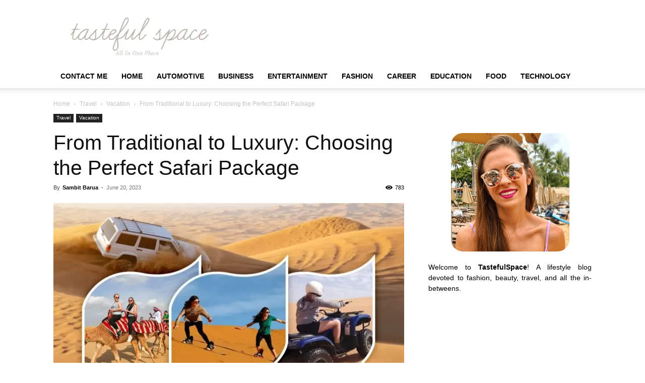

--- FILE ---
content_type: text/html; charset=UTF-8
request_url: https://www.tastefulspace.com/2023/06/20/from-traditional-to-luxury-choosing-the-perfect-safari-package/
body_size: 18588
content:
<!doctype html >
<!--[if IE 8]><html class="ie8" lang="en"> <![endif]-->
<!--[if IE 9]><html class="ie9" lang="en"> <![endif]-->
<!--[if gt IE 8]><!--><html lang="en-US"> <!--<![endif]--><head><script data-no-optimize="1" type="10096eee42a34325be8b1219-text/javascript">var litespeed_docref=sessionStorage.getItem("litespeed_docref");litespeed_docref&&(Object.defineProperty(document,"referrer",{get:function(){return litespeed_docref}}),sessionStorage.removeItem("litespeed_docref"));</script> <title>From Traditional to Luxury: Choosing the Perfect Safari Package - Latest Business, Fashion, Entertainment &amp; Finance News - Tastefulspace</title><meta charset="UTF-8" /><meta name="viewport" content="width=device-width, initial-scale=1.0"><link rel="pingback" href="https://www.tastefulspace.com/xmlrpc.php" /><meta name='robots' content='index, follow, max-image-preview:large, max-snippet:-1, max-video-preview:-1' /><link rel="icon" type="image/png" href="https://www.tastefulspace.com/wp-content/uploads/2023/11/tastefulspace.png"><link rel="canonical" href="https://www.tastefulspace.com/2023/06/20/from-traditional-to-luxury-choosing-the-perfect-safari-package/" /><meta property="og:locale" content="en_US" /><meta property="og:type" content="article" /><meta property="og:title" content="From Traditional to Luxury: Choosing the Perfect Safari Package - Latest Business, Fashion, Entertainment &amp; Finance News - Tastefulspace" /><meta property="og:description" content="A trip to Dubai can be the highlight of a luxurious vacation, offering thrilling and adventurous activities that cater to every traveler&#8217;s taste. Among the many options available, embarking on a safari tour is a must-do experience that allows you to explore the mesmerizing desert landscape while enjoying the modern cityscape. In this blog, we [&hellip;]" /><meta property="og:url" content="https://www.tastefulspace.com/2023/06/20/from-traditional-to-luxury-choosing-the-perfect-safari-package/" /><meta property="og:site_name" content="Latest Business, Fashion, Entertainment &amp; Finance News - Tastefulspace" /><meta property="article:published_time" content="2023-06-20T09:00:50+00:00" /><meta property="article:modified_time" content="2023-06-20T09:02:57+00:00" /><meta property="og:image" content="https://www.tastefulspace.com/wp-content/uploads/2023/06/From-Traditional-to-Luxury-Choosing-the-Perfect-Safari-Package.webp" /><meta property="og:image:width" content="800" /><meta property="og:image:height" content="450" /><meta property="og:image:type" content="image/webp" /><meta name="author" content="Sambit Barua" /><meta name="twitter:card" content="summary_large_image" /><meta name="twitter:label1" content="Written by" /><meta name="twitter:data1" content="Sambit Barua" /><meta name="twitter:label2" content="Est. reading time" /><meta name="twitter:data2" content="7 minutes" /> <script type="application/ld+json" class="yoast-schema-graph">{"@context":"https://schema.org","@graph":[{"@type":"Article","@id":"https://www.tastefulspace.com/2023/06/20/from-traditional-to-luxury-choosing-the-perfect-safari-package/#article","isPartOf":{"@id":"https://www.tastefulspace.com/2023/06/20/from-traditional-to-luxury-choosing-the-perfect-safari-package/"},"author":{"name":"Sambit Barua","@id":"https://www.tastefulspace.com/#/schema/person/81ebe5f14454e4e0387bfb7e822fed65"},"headline":"From Traditional to Luxury: Choosing the Perfect Safari Package","datePublished":"2023-06-20T09:00:50+00:00","dateModified":"2023-06-20T09:02:57+00:00","mainEntityOfPage":{"@id":"https://www.tastefulspace.com/2023/06/20/from-traditional-to-luxury-choosing-the-perfect-safari-package/"},"wordCount":1493,"commentCount":0,"publisher":{"@id":"https://www.tastefulspace.com/#organization"},"image":{"@id":"https://www.tastefulspace.com/2023/06/20/from-traditional-to-luxury-choosing-the-perfect-safari-package/#primaryimage"},"thumbnailUrl":"https://www.tastefulspace.com/wp-content/uploads/2023/06/From-Traditional-to-Luxury-Choosing-the-Perfect-Safari-Package.webp","articleSection":["Vacation"],"inLanguage":"en-US"},{"@type":"WebPage","@id":"https://www.tastefulspace.com/2023/06/20/from-traditional-to-luxury-choosing-the-perfect-safari-package/","url":"https://www.tastefulspace.com/2023/06/20/from-traditional-to-luxury-choosing-the-perfect-safari-package/","name":"From Traditional to Luxury: Choosing the Perfect Safari Package - Latest Business, Fashion, Entertainment &amp; Finance News - Tastefulspace","isPartOf":{"@id":"https://www.tastefulspace.com/#website"},"primaryImageOfPage":{"@id":"https://www.tastefulspace.com/2023/06/20/from-traditional-to-luxury-choosing-the-perfect-safari-package/#primaryimage"},"image":{"@id":"https://www.tastefulspace.com/2023/06/20/from-traditional-to-luxury-choosing-the-perfect-safari-package/#primaryimage"},"thumbnailUrl":"https://www.tastefulspace.com/wp-content/uploads/2023/06/From-Traditional-to-Luxury-Choosing-the-Perfect-Safari-Package.webp","datePublished":"2023-06-20T09:00:50+00:00","dateModified":"2023-06-20T09:02:57+00:00","breadcrumb":{"@id":"https://www.tastefulspace.com/2023/06/20/from-traditional-to-luxury-choosing-the-perfect-safari-package/#breadcrumb"},"inLanguage":"en-US","potentialAction":[{"@type":"ReadAction","target":["https://www.tastefulspace.com/2023/06/20/from-traditional-to-luxury-choosing-the-perfect-safari-package/"]}]},{"@type":"ImageObject","inLanguage":"en-US","@id":"https://www.tastefulspace.com/2023/06/20/from-traditional-to-luxury-choosing-the-perfect-safari-package/#primaryimage","url":"https://www.tastefulspace.com/wp-content/uploads/2023/06/From-Traditional-to-Luxury-Choosing-the-Perfect-Safari-Package.webp","contentUrl":"https://www.tastefulspace.com/wp-content/uploads/2023/06/From-Traditional-to-Luxury-Choosing-the-Perfect-Safari-Package.webp","width":800,"height":450},{"@type":"BreadcrumbList","@id":"https://www.tastefulspace.com/2023/06/20/from-traditional-to-luxury-choosing-the-perfect-safari-package/#breadcrumb","itemListElement":[{"@type":"ListItem","position":1,"name":"Home","item":"https://www.tastefulspace.com/"},{"@type":"ListItem","position":2,"name":"From Traditional to Luxury: Choosing the Perfect Safari Package"}]},{"@type":"WebSite","@id":"https://www.tastefulspace.com/#website","url":"https://www.tastefulspace.com/","name":"Latest Business, Fashion, Entertainment &amp; Finance News - Tastefulspace","description":"","publisher":{"@id":"https://www.tastefulspace.com/#organization"},"potentialAction":[{"@type":"SearchAction","target":{"@type":"EntryPoint","urlTemplate":"https://www.tastefulspace.com/?s={search_term_string}"},"query-input":{"@type":"PropertyValueSpecification","valueRequired":true,"valueName":"search_term_string"}}],"inLanguage":"en-US"},{"@type":"Organization","@id":"https://www.tastefulspace.com/#organization","name":"May 15 Media","url":"https://www.tastefulspace.com/","logo":{"@type":"ImageObject","inLanguage":"en-US","@id":"https://www.tastefulspace.com/#/schema/logo/image/","url":"https://www.tastefulspace.com/wp-content/uploads/2023/10/tastefulspace-logo.png","contentUrl":"https://www.tastefulspace.com/wp-content/uploads/2023/10/tastefulspace-logo.png","width":358,"height":103,"caption":"May 15 Media"},"image":{"@id":"https://www.tastefulspace.com/#/schema/logo/image/"}},{"@type":"Person","@id":"https://www.tastefulspace.com/#/schema/person/81ebe5f14454e4e0387bfb7e822fed65","name":"Sambit Barua","image":{"@type":"ImageObject","inLanguage":"en-US","@id":"https://www.tastefulspace.com/#/schema/person/image/","url":"https://www.tastefulspace.com/wp-content/litespeed/avatar/cd3efb2d4ea9f6dcb9e87b8f0ef415c6.jpg?ver=1769055069","contentUrl":"https://www.tastefulspace.com/wp-content/litespeed/avatar/cd3efb2d4ea9f6dcb9e87b8f0ef415c6.jpg?ver=1769055069","caption":"Sambit Barua"},"description":"I am a digital marketing expert with an experience of over 5 years. Through my expertise in organic &amp; ethical SEO - keyword analysis, competitor analysis, link building, website analysis, etc., I can help your website gain higher organic rankings and improved brand reputation. Connect me on my Facebook.","url":"https://www.tastefulspace.com/author/sambit/"}]}</script> <link rel='dns-prefetch' href='//static.addtoany.com' /><link rel="alternate" type="application/rss+xml" title="Latest Business, Fashion, Entertainment &amp; Finance News - Tastefulspace &raquo; Feed" href="https://www.tastefulspace.com/feed/" /><link rel="alternate" title="oEmbed (JSON)" type="application/json+oembed" href="https://www.tastefulspace.com/wp-json/oembed/1.0/embed?url=https%3A%2F%2Fwww.tastefulspace.com%2F2023%2F06%2F20%2Ffrom-traditional-to-luxury-choosing-the-perfect-safari-package%2F" /><link rel="alternate" title="oEmbed (XML)" type="text/xml+oembed" href="https://www.tastefulspace.com/wp-json/oembed/1.0/embed?url=https%3A%2F%2Fwww.tastefulspace.com%2F2023%2F06%2F20%2Ffrom-traditional-to-luxury-choosing-the-perfect-safari-package%2F&#038;format=xml" /><link data-optimized="2" rel="stylesheet" href="https://www.tastefulspace.com/wp-content/litespeed/css/c689903be0ec9c6529ec7f735cf25df5.css?ver=9a2aa" /><link rel="https://api.w.org/" href="https://www.tastefulspace.com/wp-json/" /><link rel="alternate" title="JSON" type="application/json" href="https://www.tastefulspace.com/wp-json/wp/v2/posts/115314" /><link rel="EditURI" type="application/rsd+xml" title="RSD" href="https://www.tastefulspace.com/xmlrpc.php?rsd" /><meta name="generator" content="WordPress 6.9" /><link rel='shortlink' href='https://www.tastefulspace.com/?p=115314' /><meta name="adxom-verification" content="11kereD23097af13e0d9a13646a9d0e31fa"><meta name="pressbay-verify" content="NOzl0JEI032QCm0LhBwa"><meta name="google-site-verification" content="w5N8fON6aXolpM7AXCIKog5-UWJU9oa5arHuHsvxY4U" /><meta name="awlQVz" content="PMN25M" /><meta name="posticywebsite" content="WQy5W0wY5vIuX9IAKBTz8qzkmNl7Mu"><meta name="linksman-verification" content="N7QokTkLqXbG8Z7p" />
 <script type="litespeed/javascript" data-src="https://www.googletagmanager.com/gtag/js?id=G-4MMQH65D3R"></script> <script type="litespeed/javascript">window.dataLayer=window.dataLayer||[];function gtag(){dataLayer.push(arguments)}
gtag('js',new Date());gtag('config','G-4MMQH65D3R')</script>  <script type="application/ld+json">{
        "@context": "https://schema.org",
        "@type": "BreadcrumbList",
        "itemListElement": [
            {
                "@type": "ListItem",
                "position": 1,
                "item": {
                    "@type": "WebSite",
                    "@id": "https://www.tastefulspace.com/",
                    "name": "Home"
                }
            },
            {
                "@type": "ListItem",
                "position": 2,
                    "item": {
                    "@type": "WebPage",
                    "@id": "https://www.tastefulspace.com/category/travel-lifestyle/",
                    "name": "Travel"
                }
            }
            ,{
                "@type": "ListItem",
                "position": 3,
                    "item": {
                    "@type": "WebPage",
                    "@id": "https://www.tastefulspace.com/category/travel-lifestyle/vacation/",
                    "name": "Vacation"                                
                }
            }
            ,{
                "@type": "ListItem",
                "position": 4,
                    "item": {
                    "@type": "WebPage",
                    "@id": "https://www.tastefulspace.com/2023/06/20/from-traditional-to-luxury-choosing-the-perfect-safari-package/",
                    "name": "From Traditional to Luxury: Choosing the Perfect Safari Package"                                
                }
            }    
        ]
    }</script> <link rel="icon" href="https://www.tastefulspace.com/wp-content/uploads/2015/05/cropped-header_logo_t_only-e1433701113321-32x32.png" sizes="32x32" /><link rel="icon" href="https://www.tastefulspace.com/wp-content/uploads/2015/05/cropped-header_logo_t_only-e1433701113321-192x192.png" sizes="192x192" /><link rel="apple-touch-icon" href="https://www.tastefulspace.com/wp-content/uploads/2015/05/cropped-header_logo_t_only-e1433701113321-180x180.png" /><meta name="msapplication-TileImage" content="https://www.tastefulspace.com/wp-content/uploads/2015/05/cropped-header_logo_t_only-e1433701113321-270x270.png" /><style type="text/css" id="wp-custom-css">p{text-align:justify}


#cf6_image {
  margin:0 auto;
  width:235px;
  height:235px;
	border-radius:10%;
  transition: background-image .50s ease-in-out;
  background-image:url("https://www.tastefulspace.com/wp-content/uploads/2020/04/rachael-hawaii.png");
}

#cf6_image:hover {
  background-image:url("https://www.tastefulspace.com/wp-content/uploads/2020/04/rachael-hawaii1.png");
}

.rpwwt-widget ul li img {
    width: 85px;
    height: 85px;
}


.td-post-template-default .td-post-featured-image img {
    width: 100%;
}





@media screen and (max-width: 40em) { .aa_panel{
    display: none;
}
	}
ins.adsbygoogle.adsbygoogle-noablate {
    display: none !important;
}

.td_module_16.td_module_wrap.td-animation-stack img{
	width:160px !important; 
	height: 100px !important;
}
.td-pb-span8.td-main-contentimg.entry-thumb.td-animation-stack-type0-2 {
    width: 330px;
    height: 214px;
}

.td_block_wrap.td_block_big_grid_1.tdi_65.td-grid-style-1.td-hover-1.td-big-grids.td-pb-border-top.td_block_template_1 #tdi_65 a img{
    width: 100%;
    height: 100%;
}
	
.td-main-content-wrap.td-container-wrap .td-pb-row .td-pb-span8.td-main-content .td-block-span6 a img{
	width: 340px;
	height:220px;
}

span.td-module-comments {
    display: none !important;
}

#comments{
	display:none !important;
}

.td-post-comments {
    display: none !important;
}</style><style></style><style id="tdw-css-placeholder"></style></head><body class="wp-singular post-template-default single single-post postid-115314 single-format-standard wp-theme-Newspaper td-standard-pack from-traditional-to-luxury-choosing-the-perfect-safari-package global-block-template-1 td-animation-stack-type0 td-full-layout" itemscope="itemscope" itemtype="https://schema.org/WebPage"><div class="td-scroll-up" data-style="style1"><i class="td-icon-menu-up"></i></div><div class="td-menu-background" style="visibility:hidden"></div><div id="td-mobile-nav" style="visibility:hidden"><div class="td-mobile-container"><div class="td-menu-socials-wrap"><div class="td-menu-socials"></div><div class="td-mobile-close">
<span><i class="td-icon-close-mobile"></i></span></div></div><div class="td-menu-login-section"><div class="td-guest-wrap"><div class="td-menu-login"><a id="login-link-mob">Sign in</a></div></div></div><div class="td-mobile-content"><div class="menu-topbar-navigation-container"><ul id="menu-topbar-navigation" class="td-mobile-main-menu"><li id="menu-item-138484" class="menu-item menu-item-type-post_type menu-item-object-page menu-item-first menu-item-138484"><a href="https://www.tastefulspace.com/contact/">Contact Me</a></li><li id="menu-item-138485" class="menu-item menu-item-type-custom menu-item-object-custom menu-item-home menu-item-138485"><a href="https://www.tastefulspace.com/">Home</a></li><li id="menu-item-57691" class="menu-item menu-item-type-taxonomy menu-item-object-category menu-item-57691"><a href="https://www.tastefulspace.com/category/automotive/">Automotive</a></li><li id="menu-item-57692" class="menu-item menu-item-type-taxonomy menu-item-object-category menu-item-57692"><a href="https://www.tastefulspace.com/category/business/">Business</a></li><li id="menu-item-57693" class="menu-item menu-item-type-taxonomy menu-item-object-category menu-item-57693"><a href="https://www.tastefulspace.com/category/entertainment/">Entertainment</a></li><li id="menu-item-57694" class="menu-item menu-item-type-taxonomy menu-item-object-category menu-item-57694"><a href="https://www.tastefulspace.com/category/style-makeup-and-fashion/">Fashion</a></li><li id="menu-item-57698" class="menu-item menu-item-type-taxonomy menu-item-object-category menu-item-57698"><a href="https://www.tastefulspace.com/category/lifestyle/career/">Career</a></li><li id="menu-item-57699" class="menu-item menu-item-type-taxonomy menu-item-object-category menu-item-57699"><a href="https://www.tastefulspace.com/category/lifestyle/education/">Education</a></li><li id="menu-item-57700" class="menu-item menu-item-type-taxonomy menu-item-object-category menu-item-has-children menu-item-57700"><a href="https://www.tastefulspace.com/category/lifestyle/food/">Food<i class="td-icon-menu-right td-element-after"></i></a><ul class="sub-menu"><li id="menu-item-57696" class="menu-item menu-item-type-taxonomy menu-item-object-category menu-item-57696"><a href="https://www.tastefulspace.com/category/home-diy-crafts-recipes/home-improvement/">Home Improvement</a></li><li id="menu-item-57701" class="menu-item menu-item-type-taxonomy menu-item-object-category menu-item-57701"><a href="https://www.tastefulspace.com/category/home-diy-crafts-recipes/kitchen/">Kitchen</a></li><li id="menu-item-57695" class="menu-item menu-item-type-taxonomy menu-item-object-category menu-item-57695"><a href="https://www.tastefulspace.com/category/running-weights-and-food/">Fitness</a></li><li id="menu-item-57697" class="menu-item menu-item-type-taxonomy menu-item-object-category menu-item-57697"><a href="https://www.tastefulspace.com/category/health/">Health</a></li><li id="menu-item-57702" class="menu-item menu-item-type-taxonomy menu-item-object-category menu-item-57702"><a href="https://www.tastefulspace.com/category/home-diy-crafts-recipes/dishes-recipes/">Recipes</a></li></ul></li><li id="menu-item-57703" class="menu-item menu-item-type-taxonomy menu-item-object-category menu-item-57703"><a href="https://www.tastefulspace.com/category/home-diy-crafts-recipes/technology/">Technology</a></li></ul></div></div></div><div id="login-form-mobile" class="td-register-section"><div id="td-login-mob" class="td-login-animation td-login-hide-mob"><div class="td-login-close">
<span class="td-back-button"><i class="td-icon-read-down"></i></span><div class="td-login-title">Sign in</div><div class="td-mobile-close">
<span><i class="td-icon-close-mobile"></i></span></div></div><form class="td-login-form-wrap" action="#" method="post"><div class="td-login-panel-title"><span>Welcome!</span>Log into your account</div><div class="td_display_err"></div><div class="td-login-inputs"><input class="td-login-input" autocomplete="username" type="text" name="login_email" id="login_email-mob" value="" required><label for="login_email-mob">your username</label></div><div class="td-login-inputs"><input class="td-login-input" autocomplete="current-password" type="password" name="login_pass" id="login_pass-mob" value="" required><label for="login_pass-mob">your password</label></div>
<input type="button" name="login_button" id="login_button-mob" class="td-login-button" value="LOG IN"><div class="td-login-info-text">
<a href="#" id="forgot-pass-link-mob">Forgot your password?</a></div><div class="td-login-register-link"></div></form></div><div id="td-forgot-pass-mob" class="td-login-animation td-login-hide-mob"><div class="td-forgot-pass-close">
<a href="#" aria-label="Back" class="td-back-button"><i class="td-icon-read-down"></i></a><div class="td-login-title">Password recovery</div></div><div class="td-login-form-wrap"><div class="td-login-panel-title">Recover your password</div><div class="td_display_err"></div><div class="td-login-inputs"><input class="td-login-input" type="text" name="forgot_email" id="forgot_email-mob" value="" required><label for="forgot_email-mob">your email</label></div>
<input type="button" name="forgot_button" id="forgot_button-mob" class="td-login-button" value="Send My Pass"></div></div></div></div><div class="td-search-background" style="visibility:hidden"></div><div class="td-search-wrap-mob" style="visibility:hidden"><div class="td-drop-down-search"><form method="get" class="td-search-form" action="https://www.tastefulspace.com/"><div class="td-search-close">
<span><i class="td-icon-close-mobile"></i></span></div><div role="search" class="td-search-input">
<span>Search</span>
<input id="td-header-search-mob" type="text" value="" name="s" autocomplete="off" /></div></form><div id="td-aj-search-mob" class="td-ajax-search-flex"></div></div></div><div id="td-outer-wrap" class="td-theme-wrap"><div class="tdc-header-wrap "><div class="td-header-wrap td-header-style-1 "><div class="td-header-top-menu-full td-container-wrap "><div class="td-container td-header-row td-header-top-menu"><div id="login-form" class="white-popup-block mfp-hide mfp-with-anim td-login-modal-wrap"><div class="td-login-wrap">
<a href="#" aria-label="Back" class="td-back-button"><i class="td-icon-modal-back"></i></a><div id="td-login-div" class="td-login-form-div td-display-block"><div class="td-login-panel-title">Sign in</div><div class="td-login-panel-descr">Welcome! Log into your account</div><div class="td_display_err"></div><form id="loginForm" action="#" method="post"><div class="td-login-inputs"><input class="td-login-input" autocomplete="username" type="text" name="login_email" id="login_email" value="" required><label for="login_email">your username</label></div><div class="td-login-inputs"><input class="td-login-input" autocomplete="current-password" type="password" name="login_pass" id="login_pass" value="" required><label for="login_pass">your password</label></div>
<input type="button"  name="login_button" id="login_button" class="wpb_button btn td-login-button" value="Login"></form><div class="td-login-info-text"><a href="#" id="forgot-pass-link">Forgot your password? Get help</a></div></div><div id="td-forgot-pass-div" class="td-login-form-div td-display-none"><div class="td-login-panel-title">Password recovery</div><div class="td-login-panel-descr">Recover your password</div><div class="td_display_err"></div><form id="forgotpassForm" action="#" method="post"><div class="td-login-inputs"><input class="td-login-input" type="text" name="forgot_email" id="forgot_email" value="" required><label for="forgot_email">your email</label></div>
<input type="button" name="forgot_button" id="forgot_button" class="wpb_button btn td-login-button" value="Send My Password"></form><div class="td-login-info-text">A password will be e-mailed to you.</div></div></div></div></div></div><div class="td-banner-wrap-full td-logo-wrap-full td-container-wrap "><div class="td-container td-header-row td-header-header"><div class="td-header-sp-logo">
<a class="td-main-logo" href="https://www.tastefulspace.com/">
<img class="td-retina-data" data-retina="https://www.tastefulspace.com/wp-content/uploads/2023/11/tastefulspace.png" src="https://www.tastefulspace.com/wp-content/uploads/2023/11/tastefulspace.png.webp" alt=""  width="358" height="103"/>
<span class="td-visual-hidden">Latest Business, Fashion, Entertainment &amp; Finance News &#8211; Tastefulspace</span>
</a></div></div></div><div class="td-header-menu-wrap-full td-container-wrap "><div class="td-header-menu-wrap td-header-gradient td-header-menu-no-search"><div class="td-container td-header-row td-header-main-menu"><div id="td-header-menu" role="navigation"><div id="td-top-mobile-toggle"><a href="#" role="button" aria-label="Menu"><i class="td-icon-font td-icon-mobile"></i></a></div><div class="td-main-menu-logo td-logo-in-header">
<a class="td-main-logo" href="https://www.tastefulspace.com/">
<img class="td-retina-data" data-retina="https://www.tastefulspace.com/wp-content/uploads/2023/11/tastefulspace.png" src="https://www.tastefulspace.com/wp-content/uploads/2023/11/tastefulspace.png.webp" alt=""  width="358" height="103"/>
</a></div><div class="menu-topbar-navigation-container"><ul id="menu-topbar-navigation-1" class="sf-menu"><li class="menu-item menu-item-type-post_type menu-item-object-page menu-item-first td-menu-item td-normal-menu menu-item-138484"><a href="https://www.tastefulspace.com/contact/">Contact Me</a></li><li class="menu-item menu-item-type-custom menu-item-object-custom menu-item-home td-menu-item td-normal-menu menu-item-138485"><a href="https://www.tastefulspace.com/">Home</a></li><li class="menu-item menu-item-type-taxonomy menu-item-object-category td-menu-item td-normal-menu menu-item-57691"><a href="https://www.tastefulspace.com/category/automotive/">Automotive</a></li><li class="menu-item menu-item-type-taxonomy menu-item-object-category td-menu-item td-normal-menu menu-item-57692"><a href="https://www.tastefulspace.com/category/business/">Business</a></li><li class="menu-item menu-item-type-taxonomy menu-item-object-category td-menu-item td-normal-menu menu-item-57693"><a href="https://www.tastefulspace.com/category/entertainment/">Entertainment</a></li><li class="menu-item menu-item-type-taxonomy menu-item-object-category td-menu-item td-normal-menu menu-item-57694"><a href="https://www.tastefulspace.com/category/style-makeup-and-fashion/">Fashion</a></li><li class="menu-item menu-item-type-taxonomy menu-item-object-category td-menu-item td-normal-menu menu-item-57698"><a href="https://www.tastefulspace.com/category/lifestyle/career/">Career</a></li><li class="menu-item menu-item-type-taxonomy menu-item-object-category td-menu-item td-normal-menu menu-item-57699"><a href="https://www.tastefulspace.com/category/lifestyle/education/">Education</a></li><li class="menu-item menu-item-type-taxonomy menu-item-object-category menu-item-has-children td-menu-item td-normal-menu menu-item-57700"><a href="https://www.tastefulspace.com/category/lifestyle/food/">Food</a><ul class="sub-menu"><li class="menu-item menu-item-type-taxonomy menu-item-object-category td-menu-item td-normal-menu menu-item-57696"><a href="https://www.tastefulspace.com/category/home-diy-crafts-recipes/home-improvement/">Home Improvement</a></li><li class="menu-item menu-item-type-taxonomy menu-item-object-category td-menu-item td-normal-menu menu-item-57701"><a href="https://www.tastefulspace.com/category/home-diy-crafts-recipes/kitchen/">Kitchen</a></li><li class="menu-item menu-item-type-taxonomy menu-item-object-category td-menu-item td-normal-menu menu-item-57695"><a href="https://www.tastefulspace.com/category/running-weights-and-food/">Fitness</a></li><li class="menu-item menu-item-type-taxonomy menu-item-object-category td-menu-item td-normal-menu menu-item-57697"><a href="https://www.tastefulspace.com/category/health/">Health</a></li><li class="menu-item menu-item-type-taxonomy menu-item-object-category td-menu-item td-normal-menu menu-item-57702"><a href="https://www.tastefulspace.com/category/home-diy-crafts-recipes/dishes-recipes/">Recipes</a></li></ul></li><li class="menu-item menu-item-type-taxonomy menu-item-object-category td-menu-item td-normal-menu menu-item-57703"><a href="https://www.tastefulspace.com/category/home-diy-crafts-recipes/technology/">Technology</a></li></ul></div></div><div class="td-search-wrapper"><div id="td-top-search"><div class="header-search-wrap"><div class="dropdown header-search">
<a id="td-header-search-button-mob" href="#" role="button" aria-label="Search" class="dropdown-toggle " data-toggle="dropdown"><i class="td-icon-search"></i></a></div></div></div></div></div></div></div></div></div><div class="td-main-content-wrap td-container-wrap"><div class="td-container td-post-template-default "><div class="td-crumb-container"><div class="entry-crumbs"><span><a title="" class="entry-crumb" href="https://www.tastefulspace.com/">Home</a></span> <i class="td-icon-right td-bread-sep"></i> <span><a title="View all posts in Travel" class="entry-crumb" href="https://www.tastefulspace.com/category/travel-lifestyle/">Travel</a></span> <i class="td-icon-right td-bread-sep"></i> <span><a title="View all posts in Vacation" class="entry-crumb" href="https://www.tastefulspace.com/category/travel-lifestyle/vacation/">Vacation</a></span> <i class="td-icon-right td-bread-sep td-bred-no-url-last"></i> <span class="td-bred-no-url-last">From Traditional to Luxury: Choosing the Perfect Safari Package</span></div></div><div class="td-pb-row"><div class="td-pb-span8 td-main-content" role="main"><div class="td-ss-main-content"><article id="post-115314" class="post-115314 post type-post status-publish format-standard has-post-thumbnail category-vacation" itemscope itemtype="https://schema.org/Article"><div class="td-post-header"><ul class="td-category"><li class="entry-category"><a  href="https://www.tastefulspace.com/category/travel-lifestyle/">Travel</a></li><li class="entry-category"><a  href="https://www.tastefulspace.com/category/travel-lifestyle/vacation/">Vacation</a></li></ul><header class="td-post-title"><h1 class="entry-title">From Traditional to Luxury: Choosing the Perfect Safari Package</h1><div class="td-module-meta-info"><div class="td-post-author-name"><div class="td-author-by">By</div> <a href="https://www.tastefulspace.com/author/sambit/">Sambit Barua</a><div class="td-author-line"> -</div></div>                    <span class="td-post-date"><time class="entry-date updated td-module-date" datetime="2023-06-20T09:00:50+00:00" >June 20, 2023</time></span><div class="td-post-views"><i class="td-icon-views"></i><span class="td-nr-views-115314">783</span></div></div></header></div><div class="td-post-content tagdiv-type"><div class="td-post-featured-image"><a href="https://www.tastefulspace.com/wp-content/uploads/2023/06/From-Traditional-to-Luxury-Choosing-the-Perfect-Safari-Package.webp" data-caption=""><img data-lazyloaded="1" src="[data-uri]" width="696" height="392" class="entry-thumb td-modal-image" data-src="https://www.tastefulspace.com/wp-content/uploads/2023/06/From-Traditional-to-Luxury-Choosing-the-Perfect-Safari-Package-696x392.webp" data-srcset="https://www.tastefulspace.com/wp-content/uploads/2023/06/From-Traditional-to-Luxury-Choosing-the-Perfect-Safari-Package-696x392.webp 696w, https://www.tastefulspace.com/wp-content/uploads/2023/06/From-Traditional-to-Luxury-Choosing-the-Perfect-Safari-Package-400x225.webp 400w, https://www.tastefulspace.com/wp-content/uploads/2023/06/From-Traditional-to-Luxury-Choosing-the-Perfect-Safari-Package-768x432.webp 768w, https://www.tastefulspace.com/wp-content/uploads/2023/06/From-Traditional-to-Luxury-Choosing-the-Perfect-Safari-Package-747x420.webp 747w, https://www.tastefulspace.com/wp-content/uploads/2023/06/From-Traditional-to-Luxury-Choosing-the-Perfect-Safari-Package.webp 800w" data-sizes="(max-width: 696px) 100vw, 696px" alt="" title="From Traditional to Luxury Choosing the Perfect Safari Package"/></a></div><p class="post-modified-info">Last Updated on June 20, 2023</p><div class='code-block code-block-1' style='margin: 8px 0; clear: both;'> <script type="litespeed/javascript" data-src="https://pagead2.googlesyndication.com/pagead/js/adsbygoogle.js?client=ca-pub-3355347068878952"
     crossorigin="anonymous"></script> 
<ins class="adsbygoogle"
style="display:block"
data-ad-client="ca-pub-3355347068878952"
data-ad-slot="3686372954"
data-ad-format="auto"
data-full-width-responsive="true"></ins> <script type="litespeed/javascript">(adsbygoogle=window.adsbygoogle||[]).push({})</script></div><p style="font-weight: 400;">A trip to Dubai can be the highlight of a luxurious vacation, offering thrilling and adventurous activities that cater to every traveler&#8217;s taste. Among the many options available, embarking on a safari tour is a must-do experience that allows you to explore the mesmerizing desert landscape while enjoying the modern cityscape. In this blog, we will discuss the various safari packages offered, providing you with the necessary information to select the perfect trip of luxury <a href="https://deserteveningsafari.com/">desert safari in Dubai</a>.</p><div id="ez-toc-container" class="ez-toc-v2_0_80 counter-hierarchy ez-toc-counter ez-toc-grey ez-toc-container-direction"><p class="ez-toc-title" style="cursor:inherit">Table of Contents</p>
<label for="ez-toc-cssicon-toggle-item-6974849680f88" class="ez-toc-cssicon-toggle-label"><span class=""><span class="eztoc-hide" style="display:none;">Toggle</span><span class="ez-toc-icon-toggle-span"><svg style="fill: #999;color:#999" xmlns="http://www.w3.org/2000/svg" class="list-377408" width="20px" height="20px" viewBox="0 0 24 24" fill="none"><path d="M6 6H4v2h2V6zm14 0H8v2h12V6zM4 11h2v2H4v-2zm16 0H8v2h12v-2zM4 16h2v2H4v-2zm16 0H8v2h12v-2z" fill="currentColor"></path></svg><svg style="fill: #999;color:#999" class="arrow-unsorted-368013" xmlns="http://www.w3.org/2000/svg" width="10px" height="10px" viewBox="0 0 24 24" version="1.2" baseProfile="tiny"><path d="M18.2 9.3l-6.2-6.3-6.2 6.3c-.2.2-.3.4-.3.7s.1.5.3.7c.2.2.4.3.7.3h11c.3 0 .5-.1.7-.3.2-.2.3-.5.3-.7s-.1-.5-.3-.7zM5.8 14.7l6.2 6.3 6.2-6.3c.2-.2.3-.5.3-.7s-.1-.5-.3-.7c-.2-.2-.4-.3-.7-.3h-11c-.3 0-.5.1-.7.3-.2.2-.3.5-.3.7s.1.5.3.7z"/></svg></span></span></label><input type="checkbox"  id="ez-toc-cssicon-toggle-item-6974849680f88"  aria-label="Toggle" /><nav><ul class='ez-toc-list ez-toc-list-level-1 ' ><li class='ez-toc-page-1 ez-toc-heading-level-2'><a class="ez-toc-link ez-toc-heading-1" href="#Everything_To_Know_When_Choosing_Your_Right_Safari_Package" >Everything To Know When Choosing Your Right Safari Package</a><ul class='ez-toc-list-level-3' ><li class='ez-toc-heading-level-3'><a class="ez-toc-link ez-toc-heading-2" href="#Standard_Package" >Standard Package</a></li><li class='ez-toc-page-1 ez-toc-heading-level-3'><a class="ez-toc-link ez-toc-heading-3" href="#Exclusive_Package" >Exclusive Package</a></li><li class='ez-toc-page-1 ez-toc-heading-level-3'><a class="ez-toc-link ez-toc-heading-4" href="#ATV_Ride_Package" >ATV Ride Package</a></li><li class='ez-toc-page-1 ez-toc-heading-level-3'><a class="ez-toc-link ez-toc-heading-5" href="#Buggy_Ride_Package" >Buggy Ride Package</a></li></ul></li><li class='ez-toc-page-1 ez-toc-heading-level-2'><a class="ez-toc-link ez-toc-heading-6" href="#To_Wrap_It_Up" >To Wrap It Up</a></li></ul></nav></div><h2 style="font-weight: 500;"><span class="ez-toc-section" id="Everything_To_Know_When_Choosing_Your_Right_Safari_Package"></span><b><strong>Everything To Know When Choosing Your Right Safari Package</strong></b><span class="ez-toc-section-end"></span></h2><p style="font-weight: 400;">Have the best time on <b><strong>luxury safari tours</strong></b> with these amazing packages that you can get.</p><h3 style="font-weight: inherit;"><span class="ez-toc-section" id="Standard_Package"></span><b><strong>Standard Package</strong></b><span class="ez-toc-section-end"></span></h3><p style="font-weight: 400;">Immerse yourself in the thrill and beauty of the desert with the Standard Package, designed to provide an unforgettable desert safari experience. This comprehensive package offers a range of exciting activities and amenities that guarantee a memorable adventure for everyone.</p><p style="font-weight: 400;">Your adventure begins with a convenient doorstep transfer in a spacious 7-seater SUV, allowing you to relax and enjoy the journey to the desert. Feel the excitement building as you arrive at the golden sand dunes, ready for a highly fun 15–20 minutes dune bashing ride. The skilled drivers guarantee a thrilling ride filled with adrenaline-pumping moments and breathtaking views, giving you a luxury safari trip<b><strong> </strong></b>that no one will ever forget.</p><p style="font-weight: 400;">After the dune bashing, indulge in a short camel ride, an iconic desert activity that offers a unique perspective of the landscape. Feel the gentle sway of the camel as you ride the dunes, immersing yourself in the traditional charm of the region.</p><p style="font-weight: 400;">For those seeking more adventure, try sandboarding, a thrilling sport that combines the exhilaration of snowboarding with the desert&#8217;s sandy terrain. Glide down the dunes and feel the rush as you conquer the slopes.</p><p style="font-weight: 400;">As the evening approaches, unwind and recharge with evening snacks accompanied by unlimited coffee and tea. Take advantage of the smoking area access with a hookah, where you can relax and enjoy traditional flavors.</p><p style="font-weight: 400;">To enhance your cultural experience, guests are presented with live fire shows, captivating Tanoura performances, and mesmerizing belly dance routines. Immerse yourself in the rhythm and energy of these traditional performances, allowing the rich heritage of the desert to come to life.</p><p style="font-weight: 400;">The Standard Package offers an all-inclusive experience, ensuring that every moment of your luxury safari tour is filled with excitement, relaxation, and cultural immersion. Have an unforgettable journey into the heart of the desert, where adventure and enchantment await.</p><h3 style="font-weight: inherit;"><span class="ez-toc-section" id="Exclusive_Package"></span><b><strong>Exclusive Package</strong></b><span class="ez-toc-section-end"></span></h3><p style="font-weight: 400;">For an unforgettable adventure in the heart of the mesmerizing desert landscape, the Exclusive Package provides everything you need. From the moment you step out of your accommodations, you will be treated to the best luxuries, starting with a doorstep transfer in an exclusive Land Cruiser. The highlight of this package is the extended dune bash, offering a 30 to 35-minute ride through the sandy terrain. Skilled drivers navigate the high dunes, providing a mind-blowing experience that will leave you breathless and craving for more.</p><p style="font-weight: 400;">For those seeking a more traditional desert experience, the long camel ride, also known as a camel trek, offers a peaceful journey through the vast desert. As guests roam around the golden sands atop these fun creatures, they can immerse themselves in the serenity and solitude of the desert. Thrill-seekers can indulge in sand-boarding, gliding down the steep slopes on specially designed boards. It&#8217;s a great activity that combines the thrill of snowboarding with the unique desert landscape, creating lasting memories and plenty of laughter.</p><p style="font-weight: 400;">As the evening sets in, guests can unwind and enjoy the ambiance of the desert while relishing evening snacks accompanied by unlimited coffee and tea. For those looking to experience a traditional Arabian pastime, the exclusive package also offers access to a smoking area with a variety of flavored hookahs. After working up an appetite, scrumptious veg and non-veg BBQ buffet dinner await, offering a delicious feast of flavors and culinary delights. The buffet is filled with traditional Arab cuisine, giving you a great opportunity to explore the cultural dishes. A mesmerizing fire show, traditional Tanoura dance, and two vibrant belly dance performances transport guests into the heart of Arabian culture, creating an immersive and unforgettable experience.</p><p style="font-weight: 400;">The exclusive package offers a harmonious blend of adventure, relaxation, and cultural experience, making it an ideal choice for those seeking a wonderful time in desert exploration. With its array of thrilling activities, great dining options, and captivating entertainment, this package ensures that every moment spent in the desert is truly extraordinary.</p><h3 style="font-weight: inherit;"><span class="ez-toc-section" id="ATV_Ride_Package"></span><b><strong>ATV Ride Package</strong></b><span class="ez-toc-section-end"></span></h3><p style="font-weight: 400;">For an exhilarating and unforgettable adventure in the deep and open desert, the ATV Ride Package is the perfect choice. With a duration of 30 minutes, this thrilling self-drive experience allows participants to immerse themselves in the breathtaking beauty of the desert landscape while riding powerful ATV quad bikes. One of the conveniences of this package is the option for direct self-drive to the meeting location. This ensures that visitors have the freedom and flexibility to reach the starting point at their own pace, without any hassles. Additionally, free parking is available, eliminating any concerns about finding a safe place to leave their vehicles during the adventure.</p><p style="font-weight: 400;">The best part of the package is the ATV quad bike ride itself. Participants will have the opportunity to navigate through the mesmerizing desert terrain, feeling the excitement as they conquer the dunes and explore the vastness of the open desert. The 30-minute ride allows great time to appreciate the magnificence of the desert environment.</p><p style="font-weight: 400;">To add to the excitement, sandboarding is included in the package. Adventurers can test their skills by gliding down the sandy dunes on specially designed boards, a thrilling activity that offers a unique way to connect with the desert. Apart from the ATV ride and sandboarding, the package also includes a camel ride. This traditional mode of desert transportation allows participants to experience the heritage of the region while enjoying a leisurely journey across the desert.</p><p style="font-weight: 400;"><p style="font-weight: 400;">To keep participants refreshed throughout the adventure, you will be offered drinks and mineral water. These refreshing beverages serve as a welcome treat after the thrilling activities, ensuring that visitors stay hydrated and energized during their time in the desert. The ATV ride package combines adventure, natural beauty, and cultural experiences into an unforgettable desert journey. It caters to the adventurous spirit of visitors while providing convenience, and refreshments, making it an ideal choice for people looking for a top-notch desert experience.</p><h3 style="font-weight: inherit;"><span class="ez-toc-section" id="Buggy_Ride_Package"></span><b><strong>Buggy Ride Package</strong></b><span class="ez-toc-section-end"></span></h3><p style="font-weight: 400;">Experience the thrill of the desert with the exhilarating Buggy Ride Package, offering an unforgettable lifetime experience. This action-packed adventure guarantees a fun-filled experience and a taste of the Arabian desert.</p><p style="font-weight: 400;"><p style="font-weight: 400;">The Buggy Ride Package begins with the convenience of a direct self-drive to the meeting location. Guests can reach at their own convenience pace with no rush to miss anything at all. Upon arrival, free parking is available, ensuring a hassle-free start to the adventure. Once geared up and ready for action, adventurers embark on a 30-minute self-drive through the deep desert dunes. The powerful dune buggies offer a fun ride, allowing guests to navigate the ever-shifting sands and experience both the thrill and beauty of the desert landscape.</p><p style="font-weight: 400;"><p style="font-weight: 400;">Following the dune buggy ride, guests have the opportunity to embark on a long camel ride, immersing themselves in the traditional mode of desert transportation. As they trek through the golden dunes, they can truly embrace the calm atmosphere of the desert. For those seeking more excitement, sandboarding awaits. Feel the rush as you glide down the towering sand dunes on a sandboard, an activity that combines the thrill with the unique terrain of the desert. To have a refreshing time throughout the adventure, soft drinks, and mineral water are provided. These refreshing beverages are the perfect complement to the desert experience, ensuring guests stay hydrated in the warm desert climate.</p><p style="font-weight: 400;"><p style="font-weight: 400;">As a delightful bonus, the Buggy Ride Package also includes an opportunity to capture lasting memories. Guests can enjoy posing with a majestic falcon and have their photos taken, preserving the magic of the desert and creating cherished mementos. With its blend of mind-blowing activities, natural beauty, and Arabian charm, the Buggy Ride Package offers an unforgettable desert experience. From the self-drive journey to the dune buggy ride, camel trek, sandboarding, and photo opportunities, this package promises a day filled with adventure and lasting memories.</p><h2 style="font-weight: 500;"><span class="ez-toc-section" id="To_Wrap_It_Up"></span><b><strong>To Wrap It Up</strong></b><span class="ez-toc-section-end"></span></h2><p style="font-weight: 400;">Get the <b><strong><a href="https://deserteveningsafari.com/tour/luxury-desert-safari-dubai/">best luxury safari tours</a> </strong></b>and have a once in the lifetime experience that you will cherish. You can choose any of the above packages and enjoy the luxury and traditional charm of deserts in Dubai. You enjoy the traditional cuisine, ATV ride, and buggy ride, and snap amazing photos of sunrise and sunset.</p><p style="font-weight: 400;">To have a <b><strong>luxury safari trip</strong></b>, get in touch with Desert Evening Safari. Embark on a journey that combines adventure, relaxation, and cultural immersion, and create memories that will last a lifetime.</p><div class="addtoany_share_save_container addtoany_content addtoany_content_bottom"><div class="a2a_kit a2a_kit_size_32 addtoany_list" data-a2a-url="https://www.tastefulspace.com/2023/06/20/from-traditional-to-luxury-choosing-the-perfect-safari-package/" data-a2a-title="From Traditional to Luxury: Choosing the Perfect Safari Package"><a class="a2a_button_facebook" href="https://www.addtoany.com/add_to/facebook?linkurl=https%3A%2F%2Fwww.tastefulspace.com%2F2023%2F06%2F20%2Ffrom-traditional-to-luxury-choosing-the-perfect-safari-package%2F&amp;linkname=From%20Traditional%20to%20Luxury%3A%20Choosing%20the%20Perfect%20Safari%20Package" title="Facebook" rel="nofollow noopener" target="_blank"></a><a class="a2a_button_twitter" href="https://www.addtoany.com/add_to/twitter?linkurl=https%3A%2F%2Fwww.tastefulspace.com%2F2023%2F06%2F20%2Ffrom-traditional-to-luxury-choosing-the-perfect-safari-package%2F&amp;linkname=From%20Traditional%20to%20Luxury%3A%20Choosing%20the%20Perfect%20Safari%20Package" title="Twitter" rel="nofollow noopener" target="_blank"></a><a class="a2a_button_email" href="https://www.addtoany.com/add_to/email?linkurl=https%3A%2F%2Fwww.tastefulspace.com%2F2023%2F06%2F20%2Ffrom-traditional-to-luxury-choosing-the-perfect-safari-package%2F&amp;linkname=From%20Traditional%20to%20Luxury%3A%20Choosing%20the%20Perfect%20Safari%20Package" title="Email" rel="nofollow noopener" target="_blank"></a><a class="a2a_button_pinterest" href="https://www.addtoany.com/add_to/pinterest?linkurl=https%3A%2F%2Fwww.tastefulspace.com%2F2023%2F06%2F20%2Ffrom-traditional-to-luxury-choosing-the-perfect-safari-package%2F&amp;linkname=From%20Traditional%20to%20Luxury%3A%20Choosing%20the%20Perfect%20Safari%20Package" title="Pinterest" rel="nofollow noopener" target="_blank"></a><a class="a2a_button_reddit" href="https://www.addtoany.com/add_to/reddit?linkurl=https%3A%2F%2Fwww.tastefulspace.com%2F2023%2F06%2F20%2Ffrom-traditional-to-luxury-choosing-the-perfect-safari-package%2F&amp;linkname=From%20Traditional%20to%20Luxury%3A%20Choosing%20the%20Perfect%20Safari%20Package" title="Reddit" rel="nofollow noopener" target="_blank"></a><a class="a2a_button_linkedin" href="https://www.addtoany.com/add_to/linkedin?linkurl=https%3A%2F%2Fwww.tastefulspace.com%2F2023%2F06%2F20%2Ffrom-traditional-to-luxury-choosing-the-perfect-safari-package%2F&amp;linkname=From%20Traditional%20to%20Luxury%3A%20Choosing%20the%20Perfect%20Safari%20Package" title="LinkedIn" rel="nofollow noopener" target="_blank"></a><a class="a2a_button_whatsapp" href="https://www.addtoany.com/add_to/whatsapp?linkurl=https%3A%2F%2Fwww.tastefulspace.com%2F2023%2F06%2F20%2Ffrom-traditional-to-luxury-choosing-the-perfect-safari-package%2F&amp;linkname=From%20Traditional%20to%20Luxury%3A%20Choosing%20the%20Perfect%20Safari%20Package" title="WhatsApp" rel="nofollow noopener" target="_blank"></a><a class="a2a_button_facebook_messenger" href="https://www.addtoany.com/add_to/facebook_messenger?linkurl=https%3A%2F%2Fwww.tastefulspace.com%2F2023%2F06%2F20%2Ffrom-traditional-to-luxury-choosing-the-perfect-safari-package%2F&amp;linkname=From%20Traditional%20to%20Luxury%3A%20Choosing%20the%20Perfect%20Safari%20Package" title="Messenger" rel="nofollow noopener" target="_blank"></a><a class="a2a_button_copy_link" href="https://www.addtoany.com/add_to/copy_link?linkurl=https%3A%2F%2Fwww.tastefulspace.com%2F2023%2F06%2F20%2Ffrom-traditional-to-luxury-choosing-the-perfect-safari-package%2F&amp;linkname=From%20Traditional%20to%20Luxury%3A%20Choosing%20the%20Perfect%20Safari%20Package" title="Copy Link" rel="nofollow noopener" target="_blank"></a><a class="a2a_dd addtoany_share_save addtoany_share" href="https://www.addtoany.com/share"></a></div></div><div class='code-block code-block-2' style='margin: 8px 0; clear: both;'> <script type="litespeed/javascript" data-src="https://pagead2.googlesyndication.com/pagead/js/adsbygoogle.js?client=ca-pub-3355347068878952"
     crossorigin="anonymous"></script> 
<ins class="adsbygoogle"
style="display:block"
data-ad-client="ca-pub-3355347068878952"
data-ad-slot="7634009758"
data-ad-format="auto"
data-full-width-responsive="true"></ins> <script type="litespeed/javascript">(adsbygoogle=window.adsbygoogle||[]).push({})</script></div></div><footer><div class="td-post-source-tags"></div><div class="td-block-row td-post-next-prev"><div class="td-block-span6 td-post-prev-post"><div class="td-post-next-prev-content"><span>Previous article</span><a href="https://www.tastefulspace.com/2023/06/20/parcel-price-comparison/">Parcel Price Comparison</a></div></div><div class="td-next-prev-separator"></div><div class="td-block-span6 td-post-next-post"><div class="td-post-next-prev-content"><span>Next article</span><a href="https://www.tastefulspace.com/2023/06/20/how-essay-writing-services-empower-working-students-time-management/">How Essay Writing Services Empower Working Students&#8217; Time Management</a></div></div></div><div class="author-box-wrap"><a href="https://www.tastefulspace.com/author/sambit/" aria-label="author-photo"><img data-lazyloaded="1" src="[data-uri]" alt='Sambit Barua' data-src='https://www.tastefulspace.com/wp-content/litespeed/avatar/cd3efb2d4ea9f6dcb9e87b8f0ef415c6.jpg?ver=1769055069' data-srcset='https://www.tastefulspace.com/wp-content/litespeed/avatar/8729e30fa2097b8179b60fc26c848e8a.jpg?ver=1769055069 2x' class='avatar avatar-96 photo' height='96' width='96' decoding='async'/></a><div class="desc"><div class="td-author-name vcard author"><span class="fn"><a href="https://www.tastefulspace.com/author/sambit/">Sambit Barua</a></span></div><div class="td-author-description">I am a digital marketing expert with an experience of over 5 years. Through my expertise in organic &amp; ethical SEO - keyword analysis, competitor analysis, link building, website analysis, etc., I can help your website gain higher organic rankings and improved brand reputation. Connect me on <a href="https://www.facebook.com/sambit.barua.35" rel="noopener">my Facebook</a>.</div><div class="td-author-social"></div><div class="clearfix"></div></div></div>            <span class="td-page-meta" itemprop="author" itemscope itemtype="https://schema.org/Person"><meta itemprop="name" content="Sambit Barua"><meta itemprop="url" content="https://www.tastefulspace.com/author/sambit/"></span><meta itemprop="datePublished" content="2023-06-20T09:00:50+00:00"><meta itemprop="dateModified" content="2023-06-20T09:02:57+00:00"><meta itemscope itemprop="mainEntityOfPage" itemType="https://schema.org/WebPage" itemid="https://www.tastefulspace.com/2023/06/20/from-traditional-to-luxury-choosing-the-perfect-safari-package/"/><span class="td-page-meta" itemprop="publisher" itemscope itemtype="https://schema.org/Organization"><span class="td-page-meta" itemprop="logo" itemscope itemtype="https://schema.org/ImageObject"><meta itemprop="url" content="https://www.tastefulspace.com/wp-content/uploads/2023/11/tastefulspace.png"></span><meta itemprop="name" content="Latest Business, Fashion, Entertainment &amp; Finance News - Tastefulspace"></span><meta itemprop="headline " content="From Traditional to Luxury: Choosing the Perfect Safari Package"><span class="td-page-meta" itemprop="image" itemscope itemtype="https://schema.org/ImageObject"><meta itemprop="url" content="https://www.tastefulspace.com/wp-content/uploads/2023/06/From-Traditional-to-Luxury-Choosing-the-Perfect-Safari-Package.webp"><meta itemprop="width" content="800"><meta itemprop="height" content="450"></span></footer></article><div class="td_block_wrap td_block_related_posts tdi_2 td_with_ajax_pagination td-pb-border-top td_block_template_1"  data-td-block-uid="tdi_2" ><script type="litespeed/javascript">var block_tdi_2=new tdBlock();block_tdi_2.id="tdi_2";block_tdi_2.atts='{"limit":3,"ajax_pagination":"next_prev","live_filter":"cur_post_same_categories","td_ajax_filter_type":"td_custom_related","class":"tdi_2","td_column_number":3,"block_type":"td_block_related_posts","live_filter_cur_post_id":115314,"live_filter_cur_post_author":"62155","block_template_id":"","header_color":"","ajax_pagination_infinite_stop":"","offset":"","td_ajax_preloading":"","td_filter_default_txt":"","td_ajax_filter_ids":"","el_class":"","color_preset":"","ajax_pagination_next_prev_swipe":"","border_top":"","css":"","tdc_css":"","tdc_css_class":"tdi_2","tdc_css_class_style":"tdi_2_rand_style"}';block_tdi_2.td_column_number="3";block_tdi_2.block_type="td_block_related_posts";block_tdi_2.post_count="3";block_tdi_2.found_posts="187";block_tdi_2.header_color="";block_tdi_2.ajax_pagination_infinite_stop="";block_tdi_2.max_num_pages="63";tdBlocksArray.push(block_tdi_2)</script><h4 class="td-related-title td-block-title"><a id="tdi_3" class="td-related-left td-cur-simple-item" data-td_filter_value="" data-td_block_id="tdi_2" href="#">RELATED ARTICLES</a><a id="tdi_4" class="td-related-right" data-td_filter_value="td_related_more_from_author" data-td_block_id="tdi_2" href="#">MORE FROM AUTHOR</a></h4><div id=tdi_2 class="td_block_inner"><div class="td-related-row"><div class="td-related-span4"><div class="td_module_related_posts td-animation-stack td_mod_related_posts"><div class="td-module-image"><div class="td-module-thumb"><a href="https://www.tastefulspace.com/2024/05/09/know-the-snorkeling-in-cancun-isla-mujeres-cost/"  rel="bookmark" class="td-image-wrap " title="Know the Snorkeling in Cancun Isla Mujeres Cost" ><img class="entry-thumb" src="[data-uri]" alt="" title="Know the Snorkeling in Cancun Isla Mujeres Cost" data-type="image_tag" data-img-url="https://www.tastefulspace.com/wp-content/uploads/2024/05/unnamed-2024-05-09T102816.809-218x150.jpg"  width="218" height="150" /></a></div></div><div class="item-details"><h3 class="entry-title td-module-title"><a href="https://www.tastefulspace.com/2024/05/09/know-the-snorkeling-in-cancun-isla-mujeres-cost/"  rel="bookmark" title="Know the Snorkeling in Cancun Isla Mujeres Cost">Know the Snorkeling in Cancun Isla Mujeres Cost</a></h3></div></div></div><div class="td-related-span4"><div class="td_module_related_posts td-animation-stack td_mod_related_posts"><div class="td-module-image"><div class="td-module-thumb"><a href="https://www.tastefulspace.com/2024/05/08/the-ultimate-pontoon-boat-buying-guide-everything-you-need-to-know-before-making-a-splash/"  rel="bookmark" class="td-image-wrap " title="The Ultimate Pontoon Boat Buying Guide: Everything You Need to Know Before Making a Splash" ><img class="entry-thumb" src="[data-uri]" alt="" title="The Ultimate Pontoon Boat Buying Guide: Everything You Need to Know Before Making a Splash" data-type="image_tag" data-img-url="https://www.tastefulspace.com/wp-content/uploads/2024/05/cover1-218x150.jpeg"  width="218" height="150" /></a></div></div><div class="item-details"><h3 class="entry-title td-module-title"><a href="https://www.tastefulspace.com/2024/05/08/the-ultimate-pontoon-boat-buying-guide-everything-you-need-to-know-before-making-a-splash/"  rel="bookmark" title="The Ultimate Pontoon Boat Buying Guide: Everything You Need to Know Before Making a Splash">The Ultimate Pontoon Boat Buying Guide: Everything You Need to Know Before Making a Splash</a></h3></div></div></div><div class="td-related-span4"><div class="td_module_related_posts td-animation-stack td_mod_related_posts"><div class="td-module-image"><div class="td-module-thumb"><a href="https://www.tastefulspace.com/2024/05/08/celebrate-memorial-day-weekend-in-style-fun-activities-in-louisville-ky/"  rel="bookmark" class="td-image-wrap " title="Celebrate Memorial Day Weekend in Style: Fun Activities in Louisville, KY" ><img class="entry-thumb" src="[data-uri]" alt="" title="Celebrate Memorial Day Weekend in Style: Fun Activities in Louisville, KY" data-type="image_tag" data-img-url="https://www.tastefulspace.com/wp-content/uploads/2024/05/flatten-218x150.jpeg"  width="218" height="150" /></a></div></div><div class="item-details"><h3 class="entry-title td-module-title"><a href="https://www.tastefulspace.com/2024/05/08/celebrate-memorial-day-weekend-in-style-fun-activities-in-louisville-ky/"  rel="bookmark" title="Celebrate Memorial Day Weekend in Style: Fun Activities in Louisville, KY">Celebrate Memorial Day Weekend in Style: Fun Activities in Louisville, KY</a></h3></div></div></div></div></div><div class="td-next-prev-wrap"><a href="#" class="td-ajax-prev-page ajax-page-disabled" aria-label="prev-page" id="prev-page-tdi_2" data-td_block_id="tdi_2"><i class="td-next-prev-icon td-icon-font td-icon-menu-left"></i></a><a href="#"  class="td-ajax-next-page" aria-label="next-page" id="next-page-tdi_2" data-td_block_id="tdi_2"><i class="td-next-prev-icon td-icon-font td-icon-menu-right"></i></a></div></div></div></div><div class="td-pb-span4 td-main-sidebar" role="complementary"><div class="td-ss-main-sidebar"><aside id="custom_html-27" class="widget_text td_block_template_1 widget custom_html-27 widget_custom_html"><div class="textwidget custom-html-widget"><script type="litespeed/javascript" data-src="https://pagead2.googlesyndication.com/pagead/js/adsbygoogle.js?client=ca-pub-3355347068878952"
     crossorigin="anonymous"></script> 
<ins class="adsbygoogle"
style="display:block"
data-ad-client="ca-pub-3355347068878952"
data-ad-slot="7599118681"
data-ad-format="auto"
data-full-width-responsive="true"></ins> <script type="litespeed/javascript">(adsbygoogle=window.adsbygoogle||[]).push({})</script></div></aside><aside id="custom_html-24" class="widget_text td_block_template_1 widget custom_html-24 widget_custom_html"><div class="textwidget custom-html-widget"><div id="cf6_image" class="shadow"></div><br/><p style="text-align: justify;">Welcome to <strong>TastefulSpace</strong>! A lifestyle blog devoted to fashion, beauty, travel, and all the in-betweens.</p></div></aside><aside id="custom_html-29" class="widget_text td_block_template_1 widget custom_html-29 widget_custom_html"><div class="textwidget custom-html-widget"><script type="litespeed/javascript" data-src="https://pagead2.googlesyndication.com/pagead/js/adsbygoogle.js?client=ca-pub-3355347068878952"
     crossorigin="anonymous"></script> 
<ins class="adsbygoogle"
style="display:block"
data-ad-client="ca-pub-3355347068878952"
data-ad-slot="7599118681"
data-ad-format="auto"
data-full-width-responsive="true"></ins> <script type="litespeed/javascript">(adsbygoogle=window.adsbygoogle||[]).push({})</script></div></aside><aside id="a2a_share_save_widget-2" class="td_block_template_1 widget a2a_share_save_widget-2 widget_a2a_share_save_widget"><div class="a2a_kit a2a_kit_size_32 addtoany_list"><a class="a2a_button_facebook" href="https://www.addtoany.com/add_to/facebook?linkurl=https%3A%2F%2Fwww.tastefulspace.com%2F2023%2F06%2F20%2Ffrom-traditional-to-luxury-choosing-the-perfect-safari-package%2F&amp;linkname=From%20Traditional%20to%20Luxury%3A%20Choosing%20the%20Perfect%20Safari%20Package%20-%20Latest%20Business%2C%20Fashion%2C%20Entertainment%20%26amp%3B%20Finance%20News%20-%20Tastefulspace" title="Facebook" rel="nofollow noopener" target="_blank"></a><a class="a2a_button_twitter" href="https://www.addtoany.com/add_to/twitter?linkurl=https%3A%2F%2Fwww.tastefulspace.com%2F2023%2F06%2F20%2Ffrom-traditional-to-luxury-choosing-the-perfect-safari-package%2F&amp;linkname=From%20Traditional%20to%20Luxury%3A%20Choosing%20the%20Perfect%20Safari%20Package%20-%20Latest%20Business%2C%20Fashion%2C%20Entertainment%20%26amp%3B%20Finance%20News%20-%20Tastefulspace" title="Twitter" rel="nofollow noopener" target="_blank"></a><a class="a2a_button_email" href="https://www.addtoany.com/add_to/email?linkurl=https%3A%2F%2Fwww.tastefulspace.com%2F2023%2F06%2F20%2Ffrom-traditional-to-luxury-choosing-the-perfect-safari-package%2F&amp;linkname=From%20Traditional%20to%20Luxury%3A%20Choosing%20the%20Perfect%20Safari%20Package%20-%20Latest%20Business%2C%20Fashion%2C%20Entertainment%20%26amp%3B%20Finance%20News%20-%20Tastefulspace" title="Email" rel="nofollow noopener" target="_blank"></a><a class="a2a_button_pinterest" href="https://www.addtoany.com/add_to/pinterest?linkurl=https%3A%2F%2Fwww.tastefulspace.com%2F2023%2F06%2F20%2Ffrom-traditional-to-luxury-choosing-the-perfect-safari-package%2F&amp;linkname=From%20Traditional%20to%20Luxury%3A%20Choosing%20the%20Perfect%20Safari%20Package%20-%20Latest%20Business%2C%20Fashion%2C%20Entertainment%20%26amp%3B%20Finance%20News%20-%20Tastefulspace" title="Pinterest" rel="nofollow noopener" target="_blank"></a><a class="a2a_button_reddit" href="https://www.addtoany.com/add_to/reddit?linkurl=https%3A%2F%2Fwww.tastefulspace.com%2F2023%2F06%2F20%2Ffrom-traditional-to-luxury-choosing-the-perfect-safari-package%2F&amp;linkname=From%20Traditional%20to%20Luxury%3A%20Choosing%20the%20Perfect%20Safari%20Package%20-%20Latest%20Business%2C%20Fashion%2C%20Entertainment%20%26amp%3B%20Finance%20News%20-%20Tastefulspace" title="Reddit" rel="nofollow noopener" target="_blank"></a><a class="a2a_button_linkedin" href="https://www.addtoany.com/add_to/linkedin?linkurl=https%3A%2F%2Fwww.tastefulspace.com%2F2023%2F06%2F20%2Ffrom-traditional-to-luxury-choosing-the-perfect-safari-package%2F&amp;linkname=From%20Traditional%20to%20Luxury%3A%20Choosing%20the%20Perfect%20Safari%20Package%20-%20Latest%20Business%2C%20Fashion%2C%20Entertainment%20%26amp%3B%20Finance%20News%20-%20Tastefulspace" title="LinkedIn" rel="nofollow noopener" target="_blank"></a><a class="a2a_button_whatsapp" href="https://www.addtoany.com/add_to/whatsapp?linkurl=https%3A%2F%2Fwww.tastefulspace.com%2F2023%2F06%2F20%2Ffrom-traditional-to-luxury-choosing-the-perfect-safari-package%2F&amp;linkname=From%20Traditional%20to%20Luxury%3A%20Choosing%20the%20Perfect%20Safari%20Package%20-%20Latest%20Business%2C%20Fashion%2C%20Entertainment%20%26amp%3B%20Finance%20News%20-%20Tastefulspace" title="WhatsApp" rel="nofollow noopener" target="_blank"></a><a class="a2a_button_facebook_messenger" href="https://www.addtoany.com/add_to/facebook_messenger?linkurl=https%3A%2F%2Fwww.tastefulspace.com%2F2023%2F06%2F20%2Ffrom-traditional-to-luxury-choosing-the-perfect-safari-package%2F&amp;linkname=From%20Traditional%20to%20Luxury%3A%20Choosing%20the%20Perfect%20Safari%20Package%20-%20Latest%20Business%2C%20Fashion%2C%20Entertainment%20%26amp%3B%20Finance%20News%20-%20Tastefulspace" title="Messenger" rel="nofollow noopener" target="_blank"></a><a class="a2a_button_copy_link" href="https://www.addtoany.com/add_to/copy_link?linkurl=https%3A%2F%2Fwww.tastefulspace.com%2F2023%2F06%2F20%2Ffrom-traditional-to-luxury-choosing-the-perfect-safari-package%2F&amp;linkname=From%20Traditional%20to%20Luxury%3A%20Choosing%20the%20Perfect%20Safari%20Package%20-%20Latest%20Business%2C%20Fashion%2C%20Entertainment%20%26amp%3B%20Finance%20News%20-%20Tastefulspace" title="Copy Link" rel="nofollow noopener" target="_blank"></a><a class="a2a_dd addtoany_share_save addtoany_share" href="https://www.addtoany.com/share"></a></div></aside></div></div></div></div></div><div class="td-footer-page td-footer-container td-container-wrap"><div class="td-sub-footer-container td-container-wrap"><div class="td-container"><div class="td-pb-row"><div class="td-pb-span td-sub-footer-menu"><div class="menu-footer-contact-container"><ul id="menu-footer-contact" class="td-subfooter-menu"><li id="menu-item-137478" class="menu-item menu-item-type-post_type menu-item-object-page menu-item-first td-menu-item td-normal-menu menu-item-137478"><a href="https://www.tastefulspace.com/contact/">Contact Me</a></li><li id="menu-item-137479" class="menu-item menu-item-type-taxonomy menu-item-object-category current-post-ancestor td-menu-item td-normal-menu menu-item-137479"><a href="https://www.tastefulspace.com/category/travel-lifestyle/">Travel</a></li><li id="menu-item-137480" class="menu-item menu-item-type-taxonomy menu-item-object-category td-menu-item td-normal-menu menu-item-137480"><a href="https://www.tastefulspace.com/category/lifestyle/">Lifestyle</a></li><li id="menu-item-137481" class="menu-item menu-item-type-taxonomy menu-item-object-category td-menu-item td-normal-menu menu-item-137481"><a href="https://www.tastefulspace.com/category/tips/">Tips</a></li><li id="menu-item-137482" class="menu-item menu-item-type-taxonomy menu-item-object-category td-menu-item td-normal-menu menu-item-137482"><a href="https://www.tastefulspace.com/category/business/">Business</a></li><li id="menu-item-137483" class="menu-item menu-item-type-taxonomy menu-item-object-category td-menu-item td-normal-menu menu-item-137483"><a href="https://www.tastefulspace.com/category/style-makeup-and-fashion/">Fashion</a></li></ul></div></div><div class="td-pb-span td-sub-footer-copy"><p>&copy; Copyright 2026 || All Rights Reserved || Powered by <a href="https://www.tastefulspace.com/">tastefulspace</a> || Mail us on : <a href="/cdn-cgi/l/email-protection#a8efddcddbdcf8c7dbdce8efcdc6c1dddbfdd8ccc9dccddb86cbc7c5"><span class="__cf_email__" data-cfemail="296e5c4c5a5d79465a5d696e4c47405c5a7c594d485d4c5a074a4644">[email&#160;protected]</span></a></p></div></div></div></div></div></div> <script data-cfasync="false" src="/cdn-cgi/scripts/5c5dd728/cloudflare-static/email-decode.min.js"></script><script type="speculationrules">{"prefetch":[{"source":"document","where":{"and":[{"href_matches":"/*"},{"not":{"href_matches":["/wp-*.php","/wp-admin/*","/wp-content/uploads/*","/wp-content/*","/wp-content/plugins/*","/wp-content/themes/Newspaper/*","/*\\?(.+)"]}},{"not":{"selector_matches":"a[rel~=\"nofollow\"]"}},{"not":{"selector_matches":".no-prefetch, .no-prefetch a"}}]},"eagerness":"conservative"}]}</script> <div class="a2a_kit a2a_kit_size_32 a2a_floating_style a2a_vertical_style" style="left:0px;top:260px;background-color:transparent"><a class="a2a_button_facebook" href="https://www.addtoany.com/add_to/facebook?linkurl=https%3A%2F%2Fwww.tastefulspace.com%2F2023%2F06%2F20%2Ffrom-traditional-to-luxury-choosing-the-perfect-safari-package%2F&amp;linkname=From%20Traditional%20to%20Luxury%3A%20Choosing%20the%20Perfect%20Safari%20Package%20-%20Latest%20Business%2C%20Fashion%2C%20Entertainment%20%26amp%3B%20Finance%20News%20-%20Tastefulspace" title="Facebook" rel="nofollow noopener" target="_blank"></a><a class="a2a_button_twitter" href="https://www.addtoany.com/add_to/twitter?linkurl=https%3A%2F%2Fwww.tastefulspace.com%2F2023%2F06%2F20%2Ffrom-traditional-to-luxury-choosing-the-perfect-safari-package%2F&amp;linkname=From%20Traditional%20to%20Luxury%3A%20Choosing%20the%20Perfect%20Safari%20Package%20-%20Latest%20Business%2C%20Fashion%2C%20Entertainment%20%26amp%3B%20Finance%20News%20-%20Tastefulspace" title="Twitter" rel="nofollow noopener" target="_blank"></a><a class="a2a_button_email" href="https://www.addtoany.com/add_to/email?linkurl=https%3A%2F%2Fwww.tastefulspace.com%2F2023%2F06%2F20%2Ffrom-traditional-to-luxury-choosing-the-perfect-safari-package%2F&amp;linkname=From%20Traditional%20to%20Luxury%3A%20Choosing%20the%20Perfect%20Safari%20Package%20-%20Latest%20Business%2C%20Fashion%2C%20Entertainment%20%26amp%3B%20Finance%20News%20-%20Tastefulspace" title="Email" rel="nofollow noopener" target="_blank"></a><a class="a2a_button_pinterest" href="https://www.addtoany.com/add_to/pinterest?linkurl=https%3A%2F%2Fwww.tastefulspace.com%2F2023%2F06%2F20%2Ffrom-traditional-to-luxury-choosing-the-perfect-safari-package%2F&amp;linkname=From%20Traditional%20to%20Luxury%3A%20Choosing%20the%20Perfect%20Safari%20Package%20-%20Latest%20Business%2C%20Fashion%2C%20Entertainment%20%26amp%3B%20Finance%20News%20-%20Tastefulspace" title="Pinterest" rel="nofollow noopener" target="_blank"></a><a class="a2a_button_reddit" href="https://www.addtoany.com/add_to/reddit?linkurl=https%3A%2F%2Fwww.tastefulspace.com%2F2023%2F06%2F20%2Ffrom-traditional-to-luxury-choosing-the-perfect-safari-package%2F&amp;linkname=From%20Traditional%20to%20Luxury%3A%20Choosing%20the%20Perfect%20Safari%20Package%20-%20Latest%20Business%2C%20Fashion%2C%20Entertainment%20%26amp%3B%20Finance%20News%20-%20Tastefulspace" title="Reddit" rel="nofollow noopener" target="_blank"></a><a class="a2a_button_linkedin" href="https://www.addtoany.com/add_to/linkedin?linkurl=https%3A%2F%2Fwww.tastefulspace.com%2F2023%2F06%2F20%2Ffrom-traditional-to-luxury-choosing-the-perfect-safari-package%2F&amp;linkname=From%20Traditional%20to%20Luxury%3A%20Choosing%20the%20Perfect%20Safari%20Package%20-%20Latest%20Business%2C%20Fashion%2C%20Entertainment%20%26amp%3B%20Finance%20News%20-%20Tastefulspace" title="LinkedIn" rel="nofollow noopener" target="_blank"></a><a class="a2a_button_whatsapp" href="https://www.addtoany.com/add_to/whatsapp?linkurl=https%3A%2F%2Fwww.tastefulspace.com%2F2023%2F06%2F20%2Ffrom-traditional-to-luxury-choosing-the-perfect-safari-package%2F&amp;linkname=From%20Traditional%20to%20Luxury%3A%20Choosing%20the%20Perfect%20Safari%20Package%20-%20Latest%20Business%2C%20Fashion%2C%20Entertainment%20%26amp%3B%20Finance%20News%20-%20Tastefulspace" title="WhatsApp" rel="nofollow noopener" target="_blank"></a><a class="a2a_button_facebook_messenger" href="https://www.addtoany.com/add_to/facebook_messenger?linkurl=https%3A%2F%2Fwww.tastefulspace.com%2F2023%2F06%2F20%2Ffrom-traditional-to-luxury-choosing-the-perfect-safari-package%2F&amp;linkname=From%20Traditional%20to%20Luxury%3A%20Choosing%20the%20Perfect%20Safari%20Package%20-%20Latest%20Business%2C%20Fashion%2C%20Entertainment%20%26amp%3B%20Finance%20News%20-%20Tastefulspace" title="Messenger" rel="nofollow noopener" target="_blank"></a><a class="a2a_button_copy_link" href="https://www.addtoany.com/add_to/copy_link?linkurl=https%3A%2F%2Fwww.tastefulspace.com%2F2023%2F06%2F20%2Ffrom-traditional-to-luxury-choosing-the-perfect-safari-package%2F&amp;linkname=From%20Traditional%20to%20Luxury%3A%20Choosing%20the%20Perfect%20Safari%20Package%20-%20Latest%20Business%2C%20Fashion%2C%20Entertainment%20%26amp%3B%20Finance%20News%20-%20Tastefulspace" title="Copy Link" rel="nofollow noopener" target="_blank"></a><a class="a2a_dd addtoany_share_save addtoany_share" href="https://www.addtoany.com/share"></a></div> <script data-no-optimize="1" type="10096eee42a34325be8b1219-text/javascript">window.lazyLoadOptions=Object.assign({},{threshold:300},window.lazyLoadOptions||{});!function(t,e){"object"==typeof exports&&"undefined"!=typeof module?module.exports=e():"function"==typeof define&&define.amd?define(e):(t="undefined"!=typeof globalThis?globalThis:t||self).LazyLoad=e()}(this,function(){"use strict";function e(){return(e=Object.assign||function(t){for(var e=1;e<arguments.length;e++){var n,a=arguments[e];for(n in a)Object.prototype.hasOwnProperty.call(a,n)&&(t[n]=a[n])}return t}).apply(this,arguments)}function o(t){return e({},at,t)}function l(t,e){return t.getAttribute(gt+e)}function c(t){return l(t,vt)}function s(t,e){return function(t,e,n){e=gt+e;null!==n?t.setAttribute(e,n):t.removeAttribute(e)}(t,vt,e)}function i(t){return s(t,null),0}function r(t){return null===c(t)}function u(t){return c(t)===_t}function d(t,e,n,a){t&&(void 0===a?void 0===n?t(e):t(e,n):t(e,n,a))}function f(t,e){et?t.classList.add(e):t.className+=(t.className?" ":"")+e}function _(t,e){et?t.classList.remove(e):t.className=t.className.replace(new RegExp("(^|\\s+)"+e+"(\\s+|$)")," ").replace(/^\s+/,"").replace(/\s+$/,"")}function g(t){return t.llTempImage}function v(t,e){!e||(e=e._observer)&&e.unobserve(t)}function b(t,e){t&&(t.loadingCount+=e)}function p(t,e){t&&(t.toLoadCount=e)}function n(t){for(var e,n=[],a=0;e=t.children[a];a+=1)"SOURCE"===e.tagName&&n.push(e);return n}function h(t,e){(t=t.parentNode)&&"PICTURE"===t.tagName&&n(t).forEach(e)}function a(t,e){n(t).forEach(e)}function m(t){return!!t[lt]}function E(t){return t[lt]}function I(t){return delete t[lt]}function y(e,t){var n;m(e)||(n={},t.forEach(function(t){n[t]=e.getAttribute(t)}),e[lt]=n)}function L(a,t){var o;m(a)&&(o=E(a),t.forEach(function(t){var e,n;e=a,(t=o[n=t])?e.setAttribute(n,t):e.removeAttribute(n)}))}function k(t,e,n){f(t,e.class_loading),s(t,st),n&&(b(n,1),d(e.callback_loading,t,n))}function A(t,e,n){n&&t.setAttribute(e,n)}function O(t,e){A(t,rt,l(t,e.data_sizes)),A(t,it,l(t,e.data_srcset)),A(t,ot,l(t,e.data_src))}function w(t,e,n){var a=l(t,e.data_bg_multi),o=l(t,e.data_bg_multi_hidpi);(a=nt&&o?o:a)&&(t.style.backgroundImage=a,n=n,f(t=t,(e=e).class_applied),s(t,dt),n&&(e.unobserve_completed&&v(t,e),d(e.callback_applied,t,n)))}function x(t,e){!e||0<e.loadingCount||0<e.toLoadCount||d(t.callback_finish,e)}function M(t,e,n){t.addEventListener(e,n),t.llEvLisnrs[e]=n}function N(t){return!!t.llEvLisnrs}function z(t){if(N(t)){var e,n,a=t.llEvLisnrs;for(e in a){var o=a[e];n=e,o=o,t.removeEventListener(n,o)}delete t.llEvLisnrs}}function C(t,e,n){var a;delete t.llTempImage,b(n,-1),(a=n)&&--a.toLoadCount,_(t,e.class_loading),e.unobserve_completed&&v(t,n)}function R(i,r,c){var l=g(i)||i;N(l)||function(t,e,n){N(t)||(t.llEvLisnrs={});var a="VIDEO"===t.tagName?"loadeddata":"load";M(t,a,e),M(t,"error",n)}(l,function(t){var e,n,a,o;n=r,a=c,o=u(e=i),C(e,n,a),f(e,n.class_loaded),s(e,ut),d(n.callback_loaded,e,a),o||x(n,a),z(l)},function(t){var e,n,a,o;n=r,a=c,o=u(e=i),C(e,n,a),f(e,n.class_error),s(e,ft),d(n.callback_error,e,a),o||x(n,a),z(l)})}function T(t,e,n){var a,o,i,r,c;t.llTempImage=document.createElement("IMG"),R(t,e,n),m(c=t)||(c[lt]={backgroundImage:c.style.backgroundImage}),i=n,r=l(a=t,(o=e).data_bg),c=l(a,o.data_bg_hidpi),(r=nt&&c?c:r)&&(a.style.backgroundImage='url("'.concat(r,'")'),g(a).setAttribute(ot,r),k(a,o,i)),w(t,e,n)}function G(t,e,n){var a;R(t,e,n),a=e,e=n,(t=Et[(n=t).tagName])&&(t(n,a),k(n,a,e))}function D(t,e,n){var a;a=t,(-1<It.indexOf(a.tagName)?G:T)(t,e,n)}function S(t,e,n){var a;t.setAttribute("loading","lazy"),R(t,e,n),a=e,(e=Et[(n=t).tagName])&&e(n,a),s(t,_t)}function V(t){t.removeAttribute(ot),t.removeAttribute(it),t.removeAttribute(rt)}function j(t){h(t,function(t){L(t,mt)}),L(t,mt)}function F(t){var e;(e=yt[t.tagName])?e(t):m(e=t)&&(t=E(e),e.style.backgroundImage=t.backgroundImage)}function P(t,e){var n;F(t),n=e,r(e=t)||u(e)||(_(e,n.class_entered),_(e,n.class_exited),_(e,n.class_applied),_(e,n.class_loading),_(e,n.class_loaded),_(e,n.class_error)),i(t),I(t)}function U(t,e,n,a){var o;n.cancel_on_exit&&(c(t)!==st||"IMG"===t.tagName&&(z(t),h(o=t,function(t){V(t)}),V(o),j(t),_(t,n.class_loading),b(a,-1),i(t),d(n.callback_cancel,t,e,a)))}function $(t,e,n,a){var o,i,r=(i=t,0<=bt.indexOf(c(i)));s(t,"entered"),f(t,n.class_entered),_(t,n.class_exited),o=t,i=a,n.unobserve_entered&&v(o,i),d(n.callback_enter,t,e,a),r||D(t,n,a)}function q(t){return t.use_native&&"loading"in HTMLImageElement.prototype}function H(t,o,i){t.forEach(function(t){return(a=t).isIntersecting||0<a.intersectionRatio?$(t.target,t,o,i):(e=t.target,n=t,a=o,t=i,void(r(e)||(f(e,a.class_exited),U(e,n,a,t),d(a.callback_exit,e,n,t))));var e,n,a})}function B(e,n){var t;tt&&!q(e)&&(n._observer=new IntersectionObserver(function(t){H(t,e,n)},{root:(t=e).container===document?null:t.container,rootMargin:t.thresholds||t.threshold+"px"}))}function J(t){return Array.prototype.slice.call(t)}function K(t){return t.container.querySelectorAll(t.elements_selector)}function Q(t){return c(t)===ft}function W(t,e){return e=t||K(e),J(e).filter(r)}function X(e,t){var n;(n=K(e),J(n).filter(Q)).forEach(function(t){_(t,e.class_error),i(t)}),t.update()}function t(t,e){var n,a,t=o(t);this._settings=t,this.loadingCount=0,B(t,this),n=t,a=this,Y&&window.addEventListener("online",function(){X(n,a)}),this.update(e)}var Y="undefined"!=typeof window,Z=Y&&!("onscroll"in window)||"undefined"!=typeof navigator&&/(gle|ing|ro)bot|crawl|spider/i.test(navigator.userAgent),tt=Y&&"IntersectionObserver"in window,et=Y&&"classList"in document.createElement("p"),nt=Y&&1<window.devicePixelRatio,at={elements_selector:".lazy",container:Z||Y?document:null,threshold:300,thresholds:null,data_src:"src",data_srcset:"srcset",data_sizes:"sizes",data_bg:"bg",data_bg_hidpi:"bg-hidpi",data_bg_multi:"bg-multi",data_bg_multi_hidpi:"bg-multi-hidpi",data_poster:"poster",class_applied:"applied",class_loading:"litespeed-loading",class_loaded:"litespeed-loaded",class_error:"error",class_entered:"entered",class_exited:"exited",unobserve_completed:!0,unobserve_entered:!1,cancel_on_exit:!0,callback_enter:null,callback_exit:null,callback_applied:null,callback_loading:null,callback_loaded:null,callback_error:null,callback_finish:null,callback_cancel:null,use_native:!1},ot="src",it="srcset",rt="sizes",ct="poster",lt="llOriginalAttrs",st="loading",ut="loaded",dt="applied",ft="error",_t="native",gt="data-",vt="ll-status",bt=[st,ut,dt,ft],pt=[ot],ht=[ot,ct],mt=[ot,it,rt],Et={IMG:function(t,e){h(t,function(t){y(t,mt),O(t,e)}),y(t,mt),O(t,e)},IFRAME:function(t,e){y(t,pt),A(t,ot,l(t,e.data_src))},VIDEO:function(t,e){a(t,function(t){y(t,pt),A(t,ot,l(t,e.data_src))}),y(t,ht),A(t,ct,l(t,e.data_poster)),A(t,ot,l(t,e.data_src)),t.load()}},It=["IMG","IFRAME","VIDEO"],yt={IMG:j,IFRAME:function(t){L(t,pt)},VIDEO:function(t){a(t,function(t){L(t,pt)}),L(t,ht),t.load()}},Lt=["IMG","IFRAME","VIDEO"];return t.prototype={update:function(t){var e,n,a,o=this._settings,i=W(t,o);{if(p(this,i.length),!Z&&tt)return q(o)?(e=o,n=this,i.forEach(function(t){-1!==Lt.indexOf(t.tagName)&&S(t,e,n)}),void p(n,0)):(t=this._observer,o=i,t.disconnect(),a=t,void o.forEach(function(t){a.observe(t)}));this.loadAll(i)}},destroy:function(){this._observer&&this._observer.disconnect(),K(this._settings).forEach(function(t){I(t)}),delete this._observer,delete this._settings,delete this.loadingCount,delete this.toLoadCount},loadAll:function(t){var e=this,n=this._settings;W(t,n).forEach(function(t){v(t,e),D(t,n,e)})},restoreAll:function(){var e=this._settings;K(e).forEach(function(t){P(t,e)})}},t.load=function(t,e){e=o(e);D(t,e)},t.resetStatus=function(t){i(t)},t}),function(t,e){"use strict";function n(){e.body.classList.add("litespeed_lazyloaded")}function a(){console.log("[LiteSpeed] Start Lazy Load"),o=new LazyLoad(Object.assign({},t.lazyLoadOptions||{},{elements_selector:"[data-lazyloaded]",callback_finish:n})),i=function(){o.update()},t.MutationObserver&&new MutationObserver(i).observe(e.documentElement,{childList:!0,subtree:!0,attributes:!0})}var o,i;t.addEventListener?t.addEventListener("load",a,!1):t.attachEvent("onload",a)}(window,document);</script><script data-no-optimize="1" type="10096eee42a34325be8b1219-text/javascript">window.litespeed_ui_events=window.litespeed_ui_events||["mouseover","click","keydown","wheel","touchmove","touchstart"];var urlCreator=window.URL||window.webkitURL;function litespeed_load_delayed_js_force(){console.log("[LiteSpeed] Start Load JS Delayed"),litespeed_ui_events.forEach(e=>{window.removeEventListener(e,litespeed_load_delayed_js_force,{passive:!0})}),document.querySelectorAll("iframe[data-litespeed-src]").forEach(e=>{e.setAttribute("src",e.getAttribute("data-litespeed-src"))}),"loading"==document.readyState?window.addEventListener("DOMContentLoaded",litespeed_load_delayed_js):litespeed_load_delayed_js()}litespeed_ui_events.forEach(e=>{window.addEventListener(e,litespeed_load_delayed_js_force,{passive:!0})});async function litespeed_load_delayed_js(){let t=[];for(var d in document.querySelectorAll('script[type="litespeed/javascript"]').forEach(e=>{t.push(e)}),t)await new Promise(e=>litespeed_load_one(t[d],e));document.dispatchEvent(new Event("DOMContentLiteSpeedLoaded")),window.dispatchEvent(new Event("DOMContentLiteSpeedLoaded"))}function litespeed_load_one(t,e){console.log("[LiteSpeed] Load ",t);var d=document.createElement("script");d.addEventListener("load",e),d.addEventListener("error",e),t.getAttributeNames().forEach(e=>{"type"!=e&&d.setAttribute("data-src"==e?"src":e,t.getAttribute(e))});let a=!(d.type="text/javascript");!d.src&&t.textContent&&(d.src=litespeed_inline2src(t.textContent),a=!0),t.after(d),t.remove(),a&&e()}function litespeed_inline2src(t){try{var d=urlCreator.createObjectURL(new Blob([t.replace(/^(?:<!--)?(.*?)(?:-->)?$/gm,"$1")],{type:"text/javascript"}))}catch(e){d="data:text/javascript;base64,"+btoa(t.replace(/^(?:<!--)?(.*?)(?:-->)?$/gm,"$1"))}return d}</script><script data-no-optimize="1" type="10096eee42a34325be8b1219-text/javascript">var litespeed_vary=document.cookie.replace(/(?:(?:^|.*;\s*)_lscache_vary\s*\=\s*([^;]*).*$)|^.*$/,"");litespeed_vary||fetch("/wp-content/plugins/litespeed-cache/guest.vary.php",{method:"POST",cache:"no-cache",redirect:"follow"}).then(e=>e.json()).then(e=>{console.log(e),e.hasOwnProperty("reload")&&"yes"==e.reload&&(sessionStorage.setItem("litespeed_docref",document.referrer),window.location.reload(!0))});</script><script data-optimized="1" type="litespeed/javascript" data-src="https://www.tastefulspace.com/wp-content/litespeed/js/553e9acb06ba09517f2e81807224c08e.js?ver=9a2aa"></script><script src="/cdn-cgi/scripts/7d0fa10a/cloudflare-static/rocket-loader.min.js" data-cf-settings="10096eee42a34325be8b1219-|49" defer></script><script defer src="https://static.cloudflareinsights.com/beacon.min.js/vcd15cbe7772f49c399c6a5babf22c1241717689176015" integrity="sha512-ZpsOmlRQV6y907TI0dKBHq9Md29nnaEIPlkf84rnaERnq6zvWvPUqr2ft8M1aS28oN72PdrCzSjY4U6VaAw1EQ==" data-cf-beacon='{"version":"2024.11.0","token":"216b41c833ef47eab8db70e4d70419e8","r":1,"server_timing":{"name":{"cfCacheStatus":true,"cfEdge":true,"cfExtPri":true,"cfL4":true,"cfOrigin":true,"cfSpeedBrain":true},"location_startswith":null}}' crossorigin="anonymous"></script>
</body></html>
<!-- Page optimized by LiteSpeed Cache @2026-01-24 08:36:38 -->

<!-- Page supported by LiteSpeed Cache 7.7 on 2026-01-24 08:36:38 -->
<!-- Guest Mode -->
<!-- QUIC.cloud UCSS in queue -->